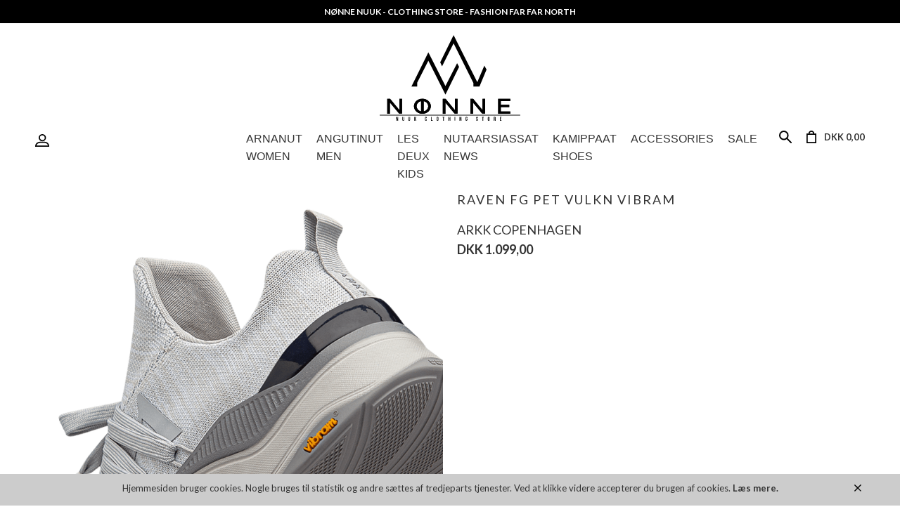

--- FILE ---
content_type: text/html; charset=UTF-8
request_url: https://www.noenne.net/vare/3035-arkk-copenhagen-raven-fg-pet-vulkn-vibram
body_size: 7329
content:
<!DOCTYPE html>
<html lang="da-DK">
<head>
	<title>Nønne Nuuk Greenland - Sneakers - ARKK Copenhagen - RAVEN FG PET VULKN VIBRAM</title>
	<meta charset="UTF-8" />
	<meta name="viewport" content="width=1220" />
	<meta property="og:title" content="RAVEN FG PET VULKN VIBRAM" />
	<meta property="og:type" content="product" />
	<meta property="og:url" content="https://www.noenne.net/vare/3035-arkk-copenhagen-raven-fg-pet-vulkn-vibram" />
	<meta property="og:image" content="https://www.noenne.net/shared/9/818/arkk-copenhagen-raven-fg-pet-vulkn-vibram_580x773c.png" />
	<meta property="og:site_name" content="Nønne Nuuk Greenland" />
	<meta property="fb:admins" content="1165511385189792" />
	<meta property="og:description" content="" />
	<meta name="generator" content="Sumoshop" />
	<link rel="stylesheet" href="https://www.noenne.net/res/style/basic.css" />
	<link rel="stylesheet" href="https://www.noenne.net/res/style/common.css" />
	<link rel="icon" href="https://www.noenne.net/res/graphics/logoicon.svg" sizes="any" type="image/svg+xml" />
	<link rel="icon" href="https://www.noenne.net/res/graphics/logoicon.png" sizes="800x800" type="image/png" />
	<link rel="mask-icon" href="https://www.noenne.net/res/graphics/logoicon.svg" color="#000000" type="image/svg+xml" />
	<script src="//ajax.googleapis.com/ajax/libs/jquery/2.1.4/jquery.min.js"></script>
	<script src="https://www.noenne.net/res/script/custom.js"></script>
</head>
<body>
	<div id="body-2" class="body">
		<section id="window-blocks" class="common-blocks container">
			<div id="blockcontainer-48" class="overlaycontainer position-bottomcenter">
				<section id="block-48" class="block-group block-container block-auto count-1 overlay has-close group-subcontainer repeat-semiannually">
					<div id="blockclose-48" class="overlayclose"><a href="" onclick="$(this).parent().parent().hide(200); return false;">X</a></div>
					<div id="block-49" class="block-content block-container block-1_1 blockgroup-48">
					 	<div class="block-inner">
							<div class="block-content-inner">
								<em></em>Hjemmesiden bruger cookies. Nogle bruges til 
							statistik og andre sættes af tredjeparts tjenester. Ved at klikke videre
							 accepterer du brugen af cookies.<em> 
							<strong></strong></em><a href="/cookie-privatlivspolitik"><strong>Læs mere.</strong></a>
							</div>
						</div>
					</div>
				</section>
			</div>
		</section>
		<header>
			<section id="header-2" class="header-content">
				<section id="header-content-blocks" class="common-blocks container">
					<div id="blockcontainer-14" class="blockcontainer-oversize groupcontainer-subcontainer hidden-mobile fixed-height" style="height: 30px;">
						<div id="blocksubcontainer-14" class="block-oversize groupsubcontainer-subcontainer hidden-mobile">
							<section id="block-14" class="block-group block-container block-1_1 count-3 group-subcontainer hidden-mobile fixed-height" style="height: 30px;">
								<div id="block-15" class="block-content block-container block-1_1 blockgroup-14 invert">
								 	<div class="block-inner">
										<div class="block-content-inner">
											<strong>Nønne Nuuk - Clothing Store - Fashion Far Far North 
										</div>
									</div>
								</div>
							</section>
						</div>
					</div>
					<section id="block-16" class="block-group block-container block-1_1 count-1 fixed-height" style="height: 135px;">
						<div id="block-18" class="block-images block-container block-list block-1_3 count-1 blockgroup-16 center">
							<ul id="block-18-list" class="list list-image block-images-list">
								<li id="block-18-image-17" class="block-images-image block-images-emptytext">
									<a href="https://www.noenne.net/" class="block-outer">
										<img src="https://www.noenne.net/shared/0/17/image.svg" alt="" title="" />
									</a>
								</li>
							</ul>
						</div>
					</section>
					<div id="block-22" class="block-template block-container block-1_4 blockgroup-20 hidden-mobile">
						<div id="block-22-account" class="common-account">
							<ul class="common-menu">
								<li id="block-22-account-login" class="common-account-login">
									<a href="https://www.noenne.net/login" title="Login">Login</a>
								</li>
							</ul>
						</div>
					</div>
					<div id="block-24" class="block-menu block-container block-1_2 blockgroup-20 block-static">
						<nav id="menu-main" class="common-menu-hover-container menu-justify menu-toggle-auto menu-subcontainer">
							<a href="#" id="menu-main-toggle" class="common-menu-hover-toggle"></a>
							<ul class="common-menu-hover">
								<li id="menu-main-2" class="subs">
									<a href="https://www.noenne.net/#" onclick="return false;">Arnanut   Women</a>
									<div class="common-menu-hover-subcontainer">
									<ul class="common-menu-hover-sub">
										<li id="menu-main-44">
											<ul class="common-menu-hover-sub-inner">
												<li id="menu-main-44-0">
													<span>Mærker</span>
												</li>
												<li id="menu-main-44-209">
													<a href="https://www.noenne.net/maerke/scandinavian-edition">Scandinavian Edition</a>
												</li>
												<li id="menu-main-44-208">
													<a href="https://www.noenne.net/maerke/boss-womenswear">BOSS Womenswear</a>
												</li>
												<li id="menu-main-44-192">
													<a href="https://www.noenne.net/maerke/neo-noir">Neo Noir</a>
												</li>
												<li id="menu-main-44-220">
													<a href="https://www.noenne.net/maerke/hugo-women">HUGO Womenswear</a>
												</li>
												<li id="menu-main-44-229">
													<a href="https://www.noenne.net/maerke/calvin-klein-women">Calvin Klein Underwear</a>
												</li>
												<li id="menu-main-44-223">
													<a href="https://www.noenne.net/maerke/woodbird-women">Woodbird Women</a>
												</li>
												<li id="menu-main-44-170">
													<a href="https://www.noenne.net/maerke/dame/masai">MASAI</a>
												</li>
												<li id="menu-main-44-46">
													<a href="https://www.noenne.net/maerke/etage">Etage C:RO</a>
												</li>
												<li id="menu-main-44-184">
													<a href="https://www.noenne.net/maerke/wolford">Wolford</a>
												</li>
												<li id="menu-main-44-226">
													<a href="https://www.noenne.net/maerke/oval-square">OVAL Square</a>
												</li>
												<li id="menu-main-44-127">
													<a href="https://www.noenne.net/maerke/second-female">Second Female</a>
												</li>
												<li id="menu-main-44-204">
													<a href="https://www.noenne.net/maerke/moves">Moves</a>
												</li>
												<li id="menu-main-44-124">
													<a href="https://www.noenne.net/maerke/minimum">Minimum</a>
												</li>
												<li id="menu-main-44-219">
													<a href="https://www.noenne.net/maerke/tommy-womenswear">Tommy Hilfiger Womenswear</a>
												</li>
												<li id="menu-main-44-175">
													<a href="https://www.noenne.net/maerke/dame/n-n">N N</a>
												</li>
												<li id="menu-main-44-222">
													<a href="https://www.noenne.net/maerke/nava-copenhagen">NAVA Copenhagen</a>
												</li>
												<li id="menu-main-44-216">
													<a href="https://www.noenne.net/maerke/dropps-by-szhirley">DROPPS BY SZHIRLEY</a>
												</li>
												<li id="menu-main-44-214">
													<a href="https://www.noenne.net/maerke/ane-lagoni">ANE LAGONI SMYKKER</a>
												</li>
												<li id="menu-main-44-185">
													<a href="https://www.noenne.net/maerke/kivilai">kivilai Smykker</a>
												</li>
												<li id="menu-main-44-191">
													<a href="https://www.noenne.net/maerke/panik-panik">Panik Panik Smykker</a>
												</li>
											</ul>
										</li>
										<li id="menu-main-50">
											<ul class="common-menu-hover-sub-inner">
												<li id="menu-main-50-0">
													<span>Kategorier</span>
												</li>
												<li id="menu-main-50-134">
													<a href="https://www.noenne.net/kategori/dame/170-outerwear">Overtøj</a>
												</li>
												<li id="menu-main-50-109">
													<a href="https://www.noenne.net/kategori/dame/150-knitwear">Strik</a>
												</li>
												<li id="menu-main-50-61">
													<a href="https://www.noenne.net/kategori/dame/140-sweatshirt">Sweatshirt & Hættetrøjer</a>
												</li>
												<li id="menu-main-50-105">
													<a href="https://www.noenne.net/kategori/dame/blouse">Bluser</a>
												</li>
												<li id="menu-main-50-113">
													<a href="https://www.noenne.net/kategori/dame/133-top">Toppe</a>
												</li>
												<li id="menu-main-50-104">
													<a href="https://www.noenne.net/kategori/dame/110-blazer">Habit Jakker</a>
												</li>
												<li id="menu-main-50-130">
													<a href="https://www.noenne.net/kategori/dame/skjorter">Skjorter</a>
												</li>
												<li id="menu-main-50-125">
													<a href="https://www.noenne.net/kategori/dame/130-t-shirt-s-s">T-Shirt S/S</a>
												</li>
												<li id="menu-main-50-122">
													<a href="https://www.noenne.net/kategori/dame/131-t-shirt-l-s">T-Shirt L/S</a>
												</li>
												<li id="menu-main-50-139">
													<a href="https://www.noenne.net/kategori/dame/121-jeans">Jeans</a>
												</li>
												<li id="menu-main-50-126">
													<a href="https://www.noenne.net/kategori/dame/120-pants">Bukser</a>
												</li>
												<li id="menu-main-50-112">
													<a href="https://www.noenne.net/kategori/dame/126-leggings">Leggings</a>
												</li>
												<li id="menu-main-50-137">
													<a href="https://www.noenne.net/kategori/dame/113-dress">Kjoler</a>
												</li>
												<li id="menu-main-50-98">
													<a href="https://www.noenne.net/kategori/dame/125-skirt">Nederdele</a>
												</li>
												<li id="menu-main-50-120">
													<a href="https://www.noenne.net/kategori/dame/192-underwear">Undertøj</a>
												</li>
												<li id="menu-main-50-123">
													<a href="https://www.noenne.net/kategori/dame/180-leather-shoes">Sko & Støvler</a>
												</li>
											</ul>
										</li>
									</ul>
									</div>
								</li>
								<li id="menu-main-3" class="subs">
									<a href="https://www.noenne.net/#" onclick="return false;">Angutinut   Men</a>
									<div class="common-menu-hover-subcontainer">
									<ul class="common-menu-hover-sub">
										<li id="menu-main-66">
											<ul class="common-menu-hover-sub-inner">
												<li id="menu-main-66-0">
													<span>Mærker</span>
												</li>
												<li id="menu-main-66-206">
													<a href="https://www.noenne.net/maerke/hugo">HUGO</a>
												</li>
												<li id="menu-main-66-188">
													<a href="https://www.noenne.net/maerke/calvin-klein-sport">Calvin Klein</a>
												</li>
												<li id="menu-main-66-156">
													<a href="https://www.noenne.net/maerke/herre/les--deux">Les Deux Copenhagen</a>
												</li>
												<li id="menu-main-66-217">
													<a href="https://www.noenne.net/maerke/mos-mosh-gallery">MosMosh Gallery</a>
												</li>
												<li id="menu-main-66-210">
													<a href="https://www.noenne.net/maerke/scandinavian-edition">Scandinavian Edition</a>
												</li>
												<li id="menu-main-66-71">
													<a href="https://www.noenne.net/maerke/herre/woodbird">Woodbird</a>
												</li>
												<li id="menu-main-66-157">
													<a href="https://www.noenne.net/maerke/herre/gabba">Gabba</a>
												</li>
												<li id="menu-main-66-72">
													<a href="https://www.noenne.net/maerke/herre/fat-moose">Fat Moose</a>
												</li>
												<li id="menu-main-66-74">
													<a href="https://www.noenne.net/maerke/herre/clean-cut-copenhagen">Clean Cut Copenhagen</a>
												</li>
												<li id="menu-main-66-176">
													<a href="https://www.noenne.net/maerke/herre/n-n">N N</a>
												</li>
												<li id="menu-main-66-132">
													<a href="https://www.noenne.net/maerke/herre/seven-seas">Seven Seas</a>
												</li>
												<li id="menu-main-66-158">
													<a href="https://www.noenne.net/maerke/herre/lee">LEE Jeans</a>
												</li>
												<li id="menu-main-66-215">
													<a href="https://www.noenne.net/maerke/goorin-bros">GOORIN BROS</a>
												</li>
												<li id="menu-main-66-135">
													<a href="https://www.noenne.net/maerke/herre/tommy">Tommy Hilfiger Menswear</a>
												</li>
												<li id="menu-main-66-131">
													<a href="https://www.noenne.net/maerke/herre/bertoni">Bertoni of Denmark</a>
												</li>
											</ul>
										</li>
										<li id="menu-main-73">
											<ul class="common-menu-hover-sub-inner">
												<li id="menu-main-73-0">
													<span>Kategorier</span>
												</li>
												<li id="menu-main-73-80">
													<span>Habit </span>
												</li>
												<li id="menu-main-73-88">
													<a href="https://www.noenne.net/kategori/herre/170-outerwear">Overtøj</a>
												</li>
												<li id="menu-main-73-90">
													<a href="https://www.noenne.net/kategori/herre/150-knitwear">Strik Trøjer</a>
												</li>
												<li id="menu-main-73-86">
													<a href="https://www.noenne.net/kategori/herre/140-sweatshirt">Sweatshirt & Hættetrøjer</a>
												</li>
												<li id="menu-main-73-76">
													<a href="https://www.noenne.net/kategori/herre/130-t-shirt-s-s">T-Shirt S/S</a>
												</li>
												<li id="menu-main-73-77">
													<a href="https://www.noenne.net/kategori/herre/131-t-shirt-l-s">T-Shirt L/S</a>
												</li>
												<li id="menu-main-73-103">
													<a href="https://www.noenne.net/kategori/herre/skjorter">Skjorter</a>
												</li>
												<li id="menu-main-73-91">
													<a href="https://www.noenne.net/kategori/herre/122-casual-pants">Hverdags Bukser</a>
												</li>
												<li id="menu-main-73-102">
													<a href="https://www.noenne.net/kategori/herre/121-jeans">Jeans</a>
												</li>
												<li id="menu-main-73-81">
													<a href="https://www.noenne.net/kategori/herre/192-underwear">Undertøj</a>
												</li>
											</ul>
										</li>
									</ul>
									</div>
								</li>
								<li id="menu-main-234">
									<a href="https://www.noenne.net/maerke/les-deux-kids">LES DEUX KIDS</a>
								</li>
								<li id="menu-main-181" class="subs">
									<a href="https://www.noenne.net/varekatalog?new=1">Nutaarsiassat   News</a>
									<div class="common-menu-hover-subcontainer">
									<ul class="common-menu-hover-sub">
										<li id="menu-main-202">
											<a href="https://www.noenne.net/varekatalog?section=dame&amp;new=1">NUTAARSIASSAT ARNANUT    Women</a>
										</li>
										<li id="menu-main-203">
											<a href="https://www.noenne.net/varekatalog?section=herre&amp;new=1">NUTAARSIASSAT ANGUTINUT   Men</a>
										</li>
									</ul>
									</div>
								</li>
								<li id="menu-main-142" class="subs">
									<a href="https://www.noenne.net/#" onclick="return false;">Kamippaat   Shoes</a>
									<div class="common-menu-hover-subcontainer">
									<ul class="common-menu-hover-sub">
										<li id="menu-main-146">
											<a href="https://www.noenne.net/maerke/arkk">ARKK Copenhagen</a>
										</li>
										<li id="menu-main-230">
											<a href="https://www.noenne.net/maerke/tga-by-ahler">TGA BY AHLER SHOES</a>
										</li>
										<li id="menu-main-147">
											<a href="https://www.noenne.net/maerke/marco-tozzi">Marco Tozzi</a>
										</li>
										<li id="menu-main-232">
											<a href="https://www.noenne.net/maerke/gant">GANT FOOTWEAR</a>
										</li>
										<li id="menu-main-149">
											<a href="https://www.noenne.net/maerke/playboy-shoes">Playboy Shoes</a>
										</li>
										<li id="menu-main-177">
											<a href="https://www.noenne.net/fokusgruppe/tommy-sko">Tommy Hilfiger Shoes</a>
										</li>
										<li id="menu-main-159">
											<a href="https://www.noenne.net/kategori/sko">Alle Sko</a>
										</li>
									</ul>
									</div>
								</li>
								<li id="menu-main-143" class="subs">
									<a href="https://www.noenne.net/#" onclick="return false;">Accessories</a>
									<div class="common-menu-hover-subcontainer">
									<ul class="common-menu-hover-sub">
										<li id="menu-main-194">
											<a href="https://www.noenne.net/maerke/rossignol">Rossignol</a>
										</li>
										<li id="menu-main-228">
											<a href="https://www.noenne.net/maerke/messy-weekend">MESSY WEEKEND</a>
										</li>
										<li id="menu-main-231">
											<a href="https://www.noenne.net/maerke/bisou">BISOU READING GLASSES</a>
										</li>
										<li id="menu-main-224">
											<a href="https://www.noenne.net/maerke/corlin-eyewear">Corlin Eyewear</a>
										</li>
										<li id="menu-main-163">
											<a href="https://www.noenne.net/maerke/secrid">Secrid </a>
										</li>
										<li id="menu-main-152">
											<a href="https://www.noenne.net/kategori/203-wallet">Punge, Kortholdere  & Nøgleringe</a>
										</li>
										<li id="menu-main-233">
											<a href="https://www.noenne.net/maerke/orbitkey">ORBITKEY</a>
										</li>
										<li id="menu-main-225">
											<a href="https://www.noenne.net/maerke/steel---barnett">Steel & Barnett</a>
										</li>
										<li id="menu-main-166">
											<a href="https://www.noenne.net/kategori/tilbeh">Crep Protect</a>
										</li>
										<li id="menu-main-218">
											<a href="https://www.noenne.net/maerke/happy-socks">Happy Socks</a>
										</li>
										<li id="menu-main-213">
											<a href="https://www.noenne.net/maerke/hestra">HESTRA</a>
										</li>
										<li id="menu-main-193">
											<a href="https://www.noenne.net/maerke/dropps-by-szhirley">Dropps By Szhirley</a>
										</li>
										<li id="menu-main-212">
											<a href="https://www.noenne.net/maerke/beck-soendergaard">Beck Söndergaard</a>
										</li>
										<li id="menu-main-160">
											<a href="https://www.noenne.net/kategori/snapback">Kasketter, Huer & Hatte</a>
										</li>
										<li id="menu-main-144">
											<a href="https://www.noenne.net/kategori/191-belt">Bælter</a>
										</li>
										<li id="menu-main-145">
											<a href="https://www.noenne.net/kategori/198-bag">Tasker & Rygsække</a>
										</li>
										<li id="menu-main-161">
											<a href="https://www.noenne.net/kategori/194-socks">Strømper</a>
										</li>
										<li id="menu-main-178">
											<a href="https://www.noenne.net/kategori/196-scarf">Tørklæder</a>
										</li>
									</ul>
									</div>
								</li>
								<li id="menu-main-227">
									<a href="https://www.noenne.net/sektion/sale">Sale</a>
								</li>
							</ul>
						</nav>
					</div>
					<div id="block-25" class="block-template block-container block-auto blockgroup-20 right">
						<div id="block-25-cart" class="common-cart">
							<ul id="block-25-cart-info" class="common-cart-info common-menu-hover">
								<li>
									<a href="https://www.noenne.net/kurv" class="common-cart-link container disabled" onclick="return false;">
										<span class="common-cart-quantity">0</span>
										<span class="common-cart-total">DKK 0,00</span>
									</a>
								</li>
							</ul>
						</div>
					</div>
					<div id="block-26" class="block-template block-container block-auto blockgroup-20 right hidden-mobile">
						<div id="block-26-search" class="common-search">
							<form action="https://www.noenne.net/varekatalog" method="get" id="block-26-search-form" class="common-search-form">
								<input type="search" name="search" placeholder="Søg i shoppen" autocapitalize="none" id="block-26-search-form-search" class="common-search-form-search" />
								<input type="submit" value="Søg" id="block-26-search-form-submit" class="common-search-form-submit button" />
							</form>
						</div>
					</div>
				</section>
			</section>
		</header>
		<main tabindex="-1">
			<div id="commodity-show" class="content" data-contentid="commodity-3035">
				<div id="commodity-show-left" class="commodity-show-images container">
					<div id="commodity-show-image" class="image">
						<span id="commodity-show-image-overlay">
						</span>
						<a href="https://www.noenne.net/shared/9/818/arkk-copenhagen-raven-fg-pet-vulkn-vibram_1180x1573c.png" class="imagezoom"><img src="https://www.noenne.net/shared/9/818/arkk-copenhagen-raven-fg-pet-vulkn-vibram_580x773c.png" alt="ARKK Copenhagen - RAVEN FG PET VULKN VIBRAM" title="ARKK Copenhagen - RAVEN FG PET VULKN VIBRAM" srcset="https://www.noenne.net/shared/9/818/arkk-copenhagen-raven-fg-pet-vulkn-vibram_580x773c.png 580w, https://www.noenne.net/shared/9/818/arkk-copenhagen-raven-fg-pet-vulkn-vibram_1160x1546c.png 1160w" sizes="580px" /></a>		</div>
					<ul id="commodity-show-thumbnails" class="list list-imagezoom list-count-8">
						<li id="commodity-show-thumbnails-9818"><a href="https://www.noenne.net/shared/9/818/arkk-copenhagen-raven-fg-pet-vulkn-vibram_1180x1573c.png" onclick="var a=$(this).closest('.content').find('#commodity-show-image .imagezoom'); a.trigger('sumoZoom.destroy'); var i=a.find('img'); i.attr('src', 'https://www.noenne.net/shared/9/818/arkk-copenhagen-raven-fg-pet-vulkn-vibram_580x773c.png').attr('srcset', ''); a.attr('href', 'https://www.noenne.net/shared/9/818/arkk-copenhagen-raven-fg-pet-vulkn-vibram_1180x1573c.png').sumoZoom(); return false;"><img src="https://www.noenne.net/shared/9/818/arkk-copenhagen-raven-fg-pet-vulkn-vibram_130x173c.png" alt="ARKK Copenhagen - RAVEN FG PET VULKN VIBRAM" title="ARKK Copenhagen - RAVEN FG PET VULKN VIBRAM" srcset="https://www.noenne.net/shared/9/818/arkk-copenhagen-raven-fg-pet-vulkn-vibram_130x173c.png 130w, https://www.noenne.net/shared/9/818/arkk-copenhagen-raven-fg-pet-vulkn-vibram_260x346c.png 260w" sizes="130px" /></a></li>
						<li id="commodity-show-thumbnails-9817"><a href="https://www.noenne.net/shared/9/817/arkk-copenhagen-raven-fg-pet-vulkn-vibram_1180x1573c.png" onclick="var a=$(this).closest('.content').find('#commodity-show-image .imagezoom'); a.trigger('sumoZoom.destroy'); var i=a.find('img'); i.attr('src', 'https://www.noenne.net/shared/9/817/arkk-copenhagen-raven-fg-pet-vulkn-vibram_580x773c.png').attr('srcset', ''); a.attr('href', 'https://www.noenne.net/shared/9/817/arkk-copenhagen-raven-fg-pet-vulkn-vibram_1180x1573c.png').sumoZoom(); return false;"><img src="https://www.noenne.net/shared/9/817/arkk-copenhagen-raven-fg-pet-vulkn-vibram_130x173c.png" alt="ARKK Copenhagen - RAVEN FG PET VULKN VIBRAM" title="ARKK Copenhagen - RAVEN FG PET VULKN VIBRAM" srcset="https://www.noenne.net/shared/9/817/arkk-copenhagen-raven-fg-pet-vulkn-vibram_130x173c.png 130w, https://www.noenne.net/shared/9/817/arkk-copenhagen-raven-fg-pet-vulkn-vibram_260x346c.png 260w" sizes="130px" /></a></li>
						<li id="commodity-show-thumbnails-9813"><a href="https://www.noenne.net/shared/9/813/arkk-copenhagen-raven-fg-pet-vulkn-vibram_1180x1573c.png" onclick="var a=$(this).closest('.content').find('#commodity-show-image .imagezoom'); a.trigger('sumoZoom.destroy'); var i=a.find('img'); i.attr('src', 'https://www.noenne.net/shared/9/813/arkk-copenhagen-raven-fg-pet-vulkn-vibram_580x773c.png').attr('srcset', ''); a.attr('href', 'https://www.noenne.net/shared/9/813/arkk-copenhagen-raven-fg-pet-vulkn-vibram_1180x1573c.png').sumoZoom(); return false;"><img src="https://www.noenne.net/shared/9/813/arkk-copenhagen-raven-fg-pet-vulkn-vibram_130x173c.png" alt="ARKK Copenhagen - RAVEN FG PET VULKN VIBRAM" title="ARKK Copenhagen - RAVEN FG PET VULKN VIBRAM" srcset="https://www.noenne.net/shared/9/813/arkk-copenhagen-raven-fg-pet-vulkn-vibram_130x173c.png 130w, https://www.noenne.net/shared/9/813/arkk-copenhagen-raven-fg-pet-vulkn-vibram_260x346c.png 260w" sizes="130px" /></a></li>
						<li id="commodity-show-thumbnails-9814"><a href="https://www.noenne.net/shared/9/814/arkk-copenhagen-raven-fg-pet-vulkn-vibram_1180x1573c.png" onclick="var a=$(this).closest('.content').find('#commodity-show-image .imagezoom'); a.trigger('sumoZoom.destroy'); var i=a.find('img'); i.attr('src', 'https://www.noenne.net/shared/9/814/arkk-copenhagen-raven-fg-pet-vulkn-vibram_580x773c.png').attr('srcset', ''); a.attr('href', 'https://www.noenne.net/shared/9/814/arkk-copenhagen-raven-fg-pet-vulkn-vibram_1180x1573c.png').sumoZoom(); return false;"><img src="https://www.noenne.net/shared/9/814/arkk-copenhagen-raven-fg-pet-vulkn-vibram_130x173c.png" alt="ARKK Copenhagen - RAVEN FG PET VULKN VIBRAM" title="ARKK Copenhagen - RAVEN FG PET VULKN VIBRAM" srcset="https://www.noenne.net/shared/9/814/arkk-copenhagen-raven-fg-pet-vulkn-vibram_130x173c.png 130w, https://www.noenne.net/shared/9/814/arkk-copenhagen-raven-fg-pet-vulkn-vibram_260x346c.png 260w" sizes="130px" /></a></li>
						<li id="commodity-show-thumbnails-9815"><a href="https://www.noenne.net/shared/9/815/arkk-copenhagen-raven-fg-pet-vulkn-vibram_1180x1573c.png" onclick="var a=$(this).closest('.content').find('#commodity-show-image .imagezoom'); a.trigger('sumoZoom.destroy'); var i=a.find('img'); i.attr('src', 'https://www.noenne.net/shared/9/815/arkk-copenhagen-raven-fg-pet-vulkn-vibram_580x773c.png').attr('srcset', ''); a.attr('href', 'https://www.noenne.net/shared/9/815/arkk-copenhagen-raven-fg-pet-vulkn-vibram_1180x1573c.png').sumoZoom(); return false;"><img src="https://www.noenne.net/shared/9/815/arkk-copenhagen-raven-fg-pet-vulkn-vibram_130x173c.png" alt="ARKK Copenhagen - RAVEN FG PET VULKN VIBRAM" title="ARKK Copenhagen - RAVEN FG PET VULKN VIBRAM" srcset="https://www.noenne.net/shared/9/815/arkk-copenhagen-raven-fg-pet-vulkn-vibram_130x173c.png 130w, https://www.noenne.net/shared/9/815/arkk-copenhagen-raven-fg-pet-vulkn-vibram_260x346c.png 260w" sizes="130px" /></a></li>
						<li id="commodity-show-thumbnails-9816"><a href="https://www.noenne.net/shared/9/816/arkk-copenhagen-raven-fg-pet-vulkn-vibram_1180x1573c.png" onclick="var a=$(this).closest('.content').find('#commodity-show-image .imagezoom'); a.trigger('sumoZoom.destroy'); var i=a.find('img'); i.attr('src', 'https://www.noenne.net/shared/9/816/arkk-copenhagen-raven-fg-pet-vulkn-vibram_580x773c.png').attr('srcset', ''); a.attr('href', 'https://www.noenne.net/shared/9/816/arkk-copenhagen-raven-fg-pet-vulkn-vibram_1180x1573c.png').sumoZoom(); return false;"><img src="https://www.noenne.net/shared/9/816/arkk-copenhagen-raven-fg-pet-vulkn-vibram_130x173c.png" alt="ARKK Copenhagen - RAVEN FG PET VULKN VIBRAM" title="ARKK Copenhagen - RAVEN FG PET VULKN VIBRAM" srcset="https://www.noenne.net/shared/9/816/arkk-copenhagen-raven-fg-pet-vulkn-vibram_130x173c.png 130w, https://www.noenne.net/shared/9/816/arkk-copenhagen-raven-fg-pet-vulkn-vibram_260x346c.png 260w" sizes="130px" /></a></li>
						<li id="commodity-show-thumbnails-9819"><a href="https://www.noenne.net/shared/9/819/arkk-copenhagen-raven-fg-pet-vulkn-vibram_1180x1573c.png" onclick="var a=$(this).closest('.content').find('#commodity-show-image .imagezoom'); a.trigger('sumoZoom.destroy'); var i=a.find('img'); i.attr('src', 'https://www.noenne.net/shared/9/819/arkk-copenhagen-raven-fg-pet-vulkn-vibram_580x773c.png').attr('srcset', ''); a.attr('href', 'https://www.noenne.net/shared/9/819/arkk-copenhagen-raven-fg-pet-vulkn-vibram_1180x1573c.png').sumoZoom(); return false;"><img src="https://www.noenne.net/shared/9/819/arkk-copenhagen-raven-fg-pet-vulkn-vibram_130x173c.png" alt="ARKK Copenhagen - RAVEN FG PET VULKN VIBRAM" title="ARKK Copenhagen - RAVEN FG PET VULKN VIBRAM" srcset="https://www.noenne.net/shared/9/819/arkk-copenhagen-raven-fg-pet-vulkn-vibram_130x173c.png 130w, https://www.noenne.net/shared/9/819/arkk-copenhagen-raven-fg-pet-vulkn-vibram_260x346c.png 260w" sizes="130px" /></a></li>
						<li id="commodity-show-thumbnails-9820"><a href="https://www.noenne.net/shared/9/820/arkk-copenhagen-raven-fg-pet-vulkn-vibram_1180x1573c.png" onclick="var a=$(this).closest('.content').find('#commodity-show-image .imagezoom'); a.trigger('sumoZoom.destroy'); var i=a.find('img'); i.attr('src', 'https://www.noenne.net/shared/9/820/arkk-copenhagen-raven-fg-pet-vulkn-vibram_580x773c.png').attr('srcset', ''); a.attr('href', 'https://www.noenne.net/shared/9/820/arkk-copenhagen-raven-fg-pet-vulkn-vibram_1180x1573c.png').sumoZoom(); return false;"><img src="https://www.noenne.net/shared/9/820/arkk-copenhagen-raven-fg-pet-vulkn-vibram_130x173c.png" alt="ARKK Copenhagen - RAVEN FG PET VULKN VIBRAM" title="ARKK Copenhagen - RAVEN FG PET VULKN VIBRAM" srcset="https://www.noenne.net/shared/9/820/arkk-copenhagen-raven-fg-pet-vulkn-vibram_130x173c.png 130w, https://www.noenne.net/shared/9/820/arkk-copenhagen-raven-fg-pet-vulkn-vibram_260x346c.png 260w" sizes="130px" /></a></li>
					</ul>
				</div>
				<div id="commodity-show-right" class="commodity-show-details container">
					<h1 id="commodity-show-title" class="headline">RAVEN FG PET VULKN VIBRAM</h1>
					<h2 id="commodity-show-brand" class="headline">ARKK Copenhagen</h2>
					<div id="commodity-show-prices" class="innerblock">
						<span id="commodity-show-price" class="price">DKK 1.099,00</span>
					</div>
					<div id="commodity-show-availability" class="innerblock availability-outofstock">
						Denne vare er udsolgt
					</div>
					<div id="commodity-show-selector" class="container">
					</div>
					<div id="commodity-show-description" class="description">
								</div>
					<div id="commodity-show-actions" class="container">
					</div>
					<div id="commodity-show-share" class="share container">
						<h4 class="subheadline">Del</h4>
						<a href="https://www.noenne.net/share/3035?share=facebook" target="_blank" id="commodity-show-share-facebook" class="icon icon-facebook share-facebook">Facebook</a>
						<a href="https://www.noenne.net/share/3035?share=twitter" target="_blank" id="commodity-show-share-twitter" class="icon icon-twitter share-twitter">Twitter</a>
						<a href="https://www.noenne.net/share/3035?share=pinterest" target="_blank" id="commodity-show-share-pinterest" class="icon icon-pinterest share-pinterest">Pinterest</a>
					</div>
				</div>
				<br />
				<h3 id="commodity-show-commodities-headline" class="subheadline">Andre købte også</h3>
				<ul id="commodity-show-commodities" class="list list-commodity list-commodity-grid">
					<li id="list-commodity-7437" class="list-commodity-line">
						<a href="https://www.noenne.net/vare/7437-arkk-copenhagen-arkk-tech-socks-3-p">
							<span class="list-commodity-image">
								<span><img src="https://www.noenne.net/shared/21/358/arkk-tech-socks-3-p_280x373c.png" alt="ARKK TECH SOCKS 3-P" title="ARKK TECH SOCKS 3-P" srcset="https://www.noenne.net/shared/21/358/arkk-tech-socks-3-p_280x373c.png 280w, https://www.noenne.net/shared/21/358/arkk-tech-socks-3-p_560x746c.png 560w" sizes="280px" /></span>
							</span>
							<span class="list-commodity-container">
								<span class="list-commodity-brand"></span>
								<span class="list-commodity-title">ARKK TECH SOCKS 3-P</span>
								<span class="list-commodity-price">DKK 199,00</span>
							</span>
						</a>
					</li>
					<li id="list-commodity-7335" class="list-commodity-line">
						<a href="https://www.noenne.net/vare/7335-arkk-copenhagen-arkk-trkfusion-wr">
							<span class="list-commodity-image">
								<span><img src="https://www.noenne.net/shared/20/860/arkk-trkfusion-wr_280x373c.jpg" alt="ARKK TRKFUSION WR" title="ARKK TRKFUSION WR" srcset="https://www.noenne.net/shared/20/860/arkk-trkfusion-wr_280x373c.jpg 280w, https://www.noenne.net/shared/20/860/arkk-trkfusion-wr_560x746c.jpg 560w" sizes="280px" /></span>
							</span>
							<span class="list-commodity-container">
								<span class="list-commodity-brand"></span>
								<span class="list-commodity-title">ARKK TRKFUSION WR</span>
								<span class="list-commodity-price">DKK 1.499,00</span>
							</span>
						</a>
					</li>
					<li id="list-commodity-7267" class="list-commodity-line">
						<a href="https://www.noenne.net/vare/7267-arkk-copenhagen-arkk-essence-black">
							<span class="list-commodity-image">
								<span><img src="https://www.noenne.net/shared/20/653/arkk-essence-black_280x373c.jpg" alt="ARKK ESSENCE BLACK" title="ARKK ESSENCE BLACK" srcset="https://www.noenne.net/shared/20/653/arkk-essence-black_280x373c.jpg 280w, https://www.noenne.net/shared/20/653/arkk-essence-black_560x746c.jpg 560w" sizes="280px" /></span>
							</span>
							<span class="list-commodity-container">
								<span class="list-commodity-brand"></span>
								<span class="list-commodity-title">ARKK ESSENCE BLACK</span>
								<span class="list-commodity-price">DKK 799,00</span>
							</span>
						</a>
					</li>
					<li id="list-commodity-7266" class="list-commodity-line">
						<a href="https://www.noenne.net/vare/7266-arkk-copenhagen-arkk-essence-gum">
							<span class="list-commodity-overlay-colors">Flere farver</span>
							<span class="list-commodity-image">
								<span><img src="https://www.noenne.net/shared/20/647/arkk-essence-gum_280x373c.jpg" alt="ARKK ESSENCE GUM" title="ARKK ESSENCE GUM" srcset="https://www.noenne.net/shared/20/647/arkk-essence-gum_280x373c.jpg 280w, https://www.noenne.net/shared/20/647/arkk-essence-gum_560x746c.jpg 560w" sizes="280px" /></span>
							</span>
							<span class="list-commodity-container">
								<span class="list-commodity-brand"></span>
								<span class="list-commodity-title">ARKK ESSENCE GUM</span>
								<span class="list-commodity-price">DKK 799,00</span>
							</span>
						</a>
					</li>
				</ul>
			</div>
		</main>
		<footer>
			<section id="footer-2" class="footer-content">
				<section id="footer-content-blocks" class="common-blocks container">
					<div id="block-27" class="block-content block-container block-1_3">
					 	<div class="block-inner">
							<h3 class="subheadline">Information</h3>
							<div class="block-content-inner">
								<a href="/om">Om os</a><br>
							<a href="/handelsbetingelser">Handelsbetingelser</a><br>
							<a href="/cookie-privatlivspolitik">Cookie- og privatlivspolitik</a><br>
							<a href="/3d-secure-hjaelp">3D-secure hjælp</a><br>
							<br>
							<a href="/om"></a> <a href="https://www.facebook.com/Noennenuuk/" target="_blank" class="icon icon-facebook">Facebook</a>
							<a href="https://www.instagram.com/noennenuuk/" target="_blank" class="icon icon-instagram">Instagram</a>
							<a href="https://www.snapchat.com/add/noenne.net/" target="_blank" class="icon icon-snapchat">Snapchat</a>
							</div>
						</div>
					</div>
					<div id="block-28" class="block-content block-container block-1_3">
					 	<div class="block-inner">
							<h3 class="subheadline">Kontakt</h3>
							<div class="block-content-inner">
								Nønne Nuuk<br>Nuuk Center<br>Imaneq 1, Postboks 4100<br>3900 Nuuk Greenland<br><a href=" https://wego.here.com/gr%C3%B8nland/nuuk-godthab/street-square/n%C3%[base64]?map=64.17829,-51.73886,15,normal&amp;fb_locale=da_DK" target="_blank">Find os</a><br>Tlf +299 291030<br>info@noenne.net<br>
							</div>
						</div>
					</div>
					<section id="block-29" class="block-group block-container block-1_3 count-3">
						<div id="block-30" class="block-content block-container block-1_3 blockgroup-29">
						 	<div class="block-inner">
								<h3 class="subheadline">Nyhedsbrev</h3>
								<div class="block-content-inner">
									Tilmeld dig vores nyhedsbrev
								</div>
							</div>
						</div>
						<div id="block-31" class="block-template block-container block-1_3 blockgroup-29">
							<div id="block-31-newsletter" class="common-newsletter">
								<form action="https://www.noenne.net/nyhedsbrev" method="post" id="block-31-newsletter-form">
									<input type="hidden" name="action" value="subscribe" />
									<input type="email" name="email" placeholder="E-mail" required="required" id="block-31-newsletter-form-email" />
									<input type="hidden" name="topics" value="auto" />
									<input type="submit" value="Tilmeld" id="block-31-newsletter-form-submit" class="button" />
								</form>
							</div>
						</div>
						<div id="block-52" class="block-content block-container block-1_3 blockgroup-29">
						 	<div class="block-inner">
								<div class="block-content-inner">
									<span class="icon icon-dankort">Dankort</span>
								<span class="icon icon-visa">VISA</span>
								<span class="icon icon-mastercard">MasterCard</span>
								</div>
							</div>
						</div>
					</section>
				</section>
			</section>
		</footer>
	</div>
	<noscript><iframe src="https://www.googletagmanager.com/ns.html?id=GTM-KJMHDK9Z" height="0" width="0" style="display:none;visibility:hidden"></iframe></noscript>
	<link rel="stylesheet" href="https://www.noenne.net/res/style/main.css" property="stylesheet" />
	<link rel="stylesheet" href="https://www.noenne.net/res/style/effect.css" property="stylesheet" />
	<link rel="stylesheet" href="https://fonts.googleapis.com/css?family=Lato:400,700&display=swap" property="stylesheet" />
	<link rel="stylesheet" href="https://www.noenne.net/res/style/commodity-show.css" property="stylesheet" />
	<link rel="stylesheet" href="https://www.noenne.net/res/style/list/imagezoom.css" property="stylesheet" />
	<link rel="stylesheet" href="https://www.noenne.net/res/style/list/commodity.css" property="stylesheet" />
	<link rel="stylesheet" href="https://www.noenne.net/res/style/landingpage/2.css" property="stylesheet" />
	<link rel="stylesheet" href="https://www.noenne.net/res/style/block/content.css" property="stylesheet" />
	<link rel="stylesheet" href="https://www.noenne.net/res/style/block/images.css" property="stylesheet" />
	<link rel="stylesheet" href="https://www.noenne.net/res/style/block/template.css" property="stylesheet" />
	<link rel="stylesheet" href="https://www.noenne.net/res/style/block/menu.css" property="stylesheet" />
	<link rel="stylesheet" href="https://www.noenne.net/res/style/controls.css" property="stylesheet" />
	<link rel="stylesheet" href="https://www.noenne.net/res/style/custom.css" property="stylesheet" />
	<script src="https://www.noenne.net/res/script/basic.js"></script>
	<script src="https://www.noenne.net/res/script/jquery.sumocheckout.min.js"></script>
	<script src="https://www.noenne.net/res/script/jquery.sumofixed.min.js"></script>
	<script src="https://www.noenne.net/res/script/jquery.sumomessage.min.js"></script>
	<script src="https://www.noenne.net/res/script/jquery.sumoselector.min.js"></script>
	<script src="https://www.noenne.net/res/script/jquery.sumoautocomplete.min.js"></script>
	<script src="https://www.noenne.net/res/script/jquery.sumopager.min.js"></script>
	<script src="https://www.noenne.net/res/script/jquery.sumozoom.min.js"></script>
	<script src="https://www.noenne.net/res/script/jquery.sumoslider.min.js"></script>
	<script src="https://www.noenne.net/res/script/jquery.sumopop.min.js"></script>
	<script>
	$(document).ready(function() {
		$("#commodity-show .imagezoom").sumoZoom();
		updateOversize(); $(window).resize(function() { updateOversize(); });
	});
	</script>
	<script>
	$(window).on("load", function() {
		updateOversize(); setTimeout(updateOversize, 200);
	});
	</script>
	<script>
	(function(w,d,s,l,i){w[l]=w[l]||[];w[l].push({'gtm.start':new Date().getTime(),event:'gtm.js'});var f=d.getElementsByTagName(s)[0],j=d.createElement(s),dl=l!='dataLayer'?'&l='+l:'';j.async=true;j.src='https://www.googletagmanager.com/gtm.js?id='+i+dl;f.parentNode.insertBefore(j,f);})(window,document,'script','dataLayer','GTM-KJMHDK9Z');
	</script>
	<script>
	!function(f,b,e,v,n,t,s){if(f.fbq)return;n=f.fbq=function(){n.callMethod?n.callMethod.apply(n,arguments):n.queue.push(arguments)};if(!f._fbq)f._fbq=n;n.push=n;n.loaded=!0;n.version='2.0';n.queue=[];t=b.createElement(e);t.async=!0;t.src=v;s=b.getElementsByTagName(e)[0];s.parentNode.insertBefore(t,s)}(window,document,'script','//connect.facebook.net/en_US/fbevents.js');
	fbq('init', '1128781329154311');
	fbq('track', 'PageView', {}, { eventID: 'ad5d2a15e25e3f26464a4e8b6927a1af' });
	</script>
	<noscript><img height="1" width="1" style="display:none" src="https://www.facebook.com/tr?id=1128781329154311&ev=PageView&noscript=1" /></noscript>
	<script>
	fbq('track', 'ViewContent', { content_ids: ['3035'], content_type: 'product_group', content_name: 'RAVEN FG PET VULKN VIBRAM', value: 1099, currency: 'DKK' }, { eventID: 'b119639add1bf43975d72d81dda138fe' });
		function updateOversize() { $('.blockcontainer-oversize').not('.fixed-height').each(function() { $(this).height($(this).find('.block-oversize').outerHeight())}); }
	</script>
	<script>$.ajax({ url: "https://www.noenne.net/websession?pid=d1k7obj63orp827m531sdmmr70" });</script>
	
</body>
</html>


--- FILE ---
content_type: text/css
request_url: https://www.noenne.net/res/style/custom.css
body_size: 2243
content:
#brands-headline {
	text-align: center;
}

#cart tbody {
	border-top: 10px;
	margin-top: var(--basic-margin);
}

#cart thead {
	display: none;
}

#cart-form-code-code {
	float: left;
	height: 39px;
}

#cart-form-code-submit {
	float: left;
	min-width: 140px;
}

#cartcomplete tbody {
	border-top: 10px;
	margin-top: var(--basic-margin);
}

#cartcomplete thead {
	display: none;
}

#commodity-lister .headline {
	width: calc(100% - 20px);
	max-width: 100%;
	text-align: center;
}

#commodity-lister-info {
	height: auto;
}

#commodity-lister-info-body {
	float: none;
	width: calc(80% - 20px);
	max-width: 100%;
	margin: auto;
	text-align: center;
	padding-bottom: 30px;
}

#commodity-lister-info-headline {
	width: calc(100% - 20px);
	max-width: 100%;
	text-align: center;
	padding-top: 20px;
}

#commodity-lister-left {
	width: 100%;
	max-width: 100%;
}

#commodity-lister-left .filterlinks>form>div {
	width: calc(1200px * 1/4);
}

#commodity-lister-right {
	width: 100%;
	max-width: 100%;
}

#commodity-lister-sort {
	width: 100%;
	max-width: 100%;
	text-align: center;
	text-transform: uppercase;
	letter-spacing: 1px;
}

#commodity-lister-sort .sortlinks-headline.subheadline {
	display: none;
	text-align: center;
}

#commodity-lister-sort li {
	margin-left: 7px;
	margin-right: 7px;
}

#commodity-lister-sort ul {
	border-bottom: 1px solid #cccccc;
	padding-bottom: 20px;
	padding-top: 10px;
}

#commodity-show-actions {
	display: none;
}

#commodity-show-addcart-submit {
	width: calc(50% - 20px);
	background-image: none;
	font-size: 14px;
}

#commodity-show-availability {
	display: none;
}

#commodity-show-brand {
	font-size: 18px;
	margin-top: 10px;
	margin-bottom: 0;
}

#commodity-show-commodities {
	max-width: 50%;
}

#commodity-show-commodities-headline {
	max-width: calc(50% - 20px);
	font-size: 18px;
	text-align: center;
}

#commodity-show-description {
	width: calc(100% - 20px);
	max-width: 100%;
}

#commodity-show-form label {
	display: none;
}

#commodity-show-form select {
	width: calc(50% - 20px);
	background-size: 12px 7px;
}

#commodity-show-price {
	font-size: 18px;
	font-weight: bold;
}

#commodity-show-prices {
	margin-top: 0;
	font-size: 18px;
}

#commodity-show-right {
	left: 50%;
	max-width: calc(1200px / 2 - 20px);
	padding-top: 10px;
}

#commodity-show-selector {
	width: 80%;
	max-width: 100%;
}

#commodity-show-share {
	display: none;
}

#commodity-show-title {
	font-size: 18px;
	font-weight: normal;
	letter-spacing: 2px;
	margin-top: 5px;
	margin-bottom: 5px;
}

#commodity-show-wishlist {
	display: none;
}

#confirm .item img {
	display: block;
}

#confirm tbody {
	border-top: 10px;
	margin-top: var(--basic-margin);
}

#confirm thead {
	display: none;
}

#details-form input {
	margin-top: 5px;
	margin-bottom: 5px;
}

#details-form-li-country select {
	margin-top: 5px;
	margin-bottom: 5px;
	background-size: auto 6px;
	padding-left: 5px;
}

#done tbody {
	border-top: 10px;
	margin-top: var(--basic-margin);
}

#done thead {
	display: none;
}

#mail-reciept tbody {
	border-top: 10px;
	margin-top: var(--basic-margin);
}

#mail-reciept thead {
	display: none;
}

#mail-reset-text {
	display: block;
}

#menu-main {
	margin-bottom: 0;
}

#menu-main .common-menu a {
	font-family: Lato;
}

#menu-main .common-menu-hover-sub {
	background-color: rgba(0,0,0,0);
}

#menu-main .common-menu-hover-sub li>a {
	color: #ffffff;
	text-transform: uppercase;
	font-weight: bold;
	font-size: 14px;
	text-align: center;
}

#menu-main .common-menu-hover-sub li>a a {
	color: #ffffff;
}

#menu-main .common-menu-hover-subcontainer {
	background-color: rgba(0,0,0,0.72);
	min-height: 130px;
}

#menu-main-14 {
	display: none;
}

#menu-main-6 {
	display: none;
}

#menu-main-9 {
	display: none;
}

#menu-main>ul>li>a {
	margin-bottom: 10px!important;
}

#menu-main>ul>li>a.selected:after {
	content: "";
	display: block;
	position: relative;
	width: auto;
	height: 1px;
	border-bottom: 2px solid #000000;
	margin-top: 18px;
}

#menu-main>ul>li>a:hover {
	color: #6a6a6a;
}

#menu-main>ul>li>a:hover a {
	color: #6a6a6a;
}

#onestepcheckout .vat {
	display: table-row;
}

#order-show tbody {
	border-top: 10px;
	margin-top: var(--basic-margin);
}

#order-show thead {
	display: none;
}

#selection-list tbody {
	border-top: 10px;
	margin-top: var(--basic-margin);
}

#selection-list thead {
	display: none;
}

#shortlist tbody {
	border-top: 10px;
	margin-top: var(--basic-margin);
}

#shortlist thead {
	display: none;
}

.block-feature .headline {
	text-align: center;
}

.block-images.position-below .block-inner.block-images-image-content {
	max-width: 100%;
	text-align: center;
}

.block-images.position-below .block-inner.block-images-image-content .description {
	font-size: 24px;
	font-weight: bold;
	text-transform: uppercase;
	margin-top: 0;
	line-height: 1.2;
}

.block-images.position-below .block-inner.block-images-image-content .subheadline {
	font-size: 14px;
	font-weight: normal;
	margin-top: 15px;
	margin-bottom: 0;
}

.body main {
	margin-top: 30px;
}

.breadcrumbs {
	font-family: Lato;
	letter-spacing: 0;
}

.button {
	font-weight: normal;
	text-transform: uppercase;
}

.buttonbig {
	font-weight: normal;
	text-transform: uppercase;
}

.bx-controls-direction a {
	width: 15px;
}

.bx-controls-direction a.bx-next {
	right: -20px;
}

.bx-controls-direction a.bx-prev {
	left: -20px;
}

.common-menu li .visible {
	max-height: 700px;
}

.common-menu li:hover .common-menu-sub {
	max-height: 700px;
}

.common-menu-hover li .visible {
	max-height: 700px;
}

.common-menu-hover li:hover .common-menu-hover-sub {
	max-height: 700px;
}

.common-menu-hover li:hover .common-menu-hover-subcontainer {
	max-height: 700px;
}

.common-orderlines .list-table td.item img {
	margin-right: 10px;
}

.description {
	font-family: Lato;
	letter-spacing: 0;
	font-size: 13px;
}

.filterlink li a {
	text-transform: uppercase;
	line-height: 1.5;
	background-size: 10px 10px;
	background-position: 10px 55%;
	padding-left: 30px;
}

.filterlink-container .filterlink {
	width: calc(100% - 20px);
	border: 1px solid #cccccc;
	margin-top: -1px;
	background-color: #efefef;
	border-top: 1px solid #efefef;
}

.filterlink-headline.subheadline {
	border: 1px solid #cccccc;
	padding-top: 10px;
	padding-bottom: 10px;
	background-color: #efefef;
	padding-left: 10px;
	font-size: 14px;
	background-size: 13px;
	margin-bottom: 0;
}

.form-error {
	letter-spacing: 0;
	font-family: Lato;
}

.headline {
	font-family: Lato;
	letter-spacing: 0;
	font-size: 13px;
}

.landingpage .headline {
	margin-top: 30px;
}

.list-commodity-brand {
	font-size: 14px;
	text-transform: uppercase;
	line-height: 1.5;
}

.list-commodity-container {
	padding-top: 5px;
}

.list-commodity-container .list-commodity-price {
	margin-top: 5px;
}

.list-commodity-offer {
	margin-top: 5px;
	font-size: 14px;
}

.list-commodity-original {
	margin-top: 5px;
	font-size: 14px;
}

.list-commodity-overlay-colors {
	top: 5px;
	margin: 5px;
	padding: 2px;
	color: #ffffff;
	background-color: #000000;
	right: 5px;
}

.list-commodity-overlay-colors a {
	color: #ffffff;
}

.list-commodity-price {
	font-size: 14px;
	text-transform: uppercase;
}

.list-commodity-title {
	font-size: 14px;
	text-transform: uppercase;
	margin-top: 0;
	line-height: 1.4;
}

.message .reveal {
	border: 0 solid;
	padding-top: 20px;
	font-size: 14px;
	box-shadow: 0 0 9px 4px rgba(0,0,0,0.10);
}

.message .reveal .button {
	width: 200px;
}

.position-centerright.block-container .block-inner.block-images-image-content {
	text-align: center;
	right: 25%;
}

.position-centerright.block-container .block-inner.block-images-image-content .description {
	font-size: 32px;
	font-weight: bold;
	text-transform: uppercase;
	line-height: 1.2;
	margin-top: 0;
}

.position-centerright.block-container .block-inner.block-images-image-content .subheadline {
	font-size: 14px;
	font-weight: normal;
	margin-bottom: 0;
}

.subheadline {
	font-family: Lato;
	letter-spacing: 0;
	font-size: 13px;
}

a {
	font-family: Lato;
	letter-spacing: 0;
	font-size: 13px;
	font-weight: bold;
	text-transform: none;
}

a:hover {
	color: #888888;
}

a:hover a {
	color: #888888;
}

body {
	font-family: Lato;
	letter-spacing: 0;
	line-height: 1.6;
	font-size: 13px;
}

footer {
	background-color: #e7e9ea;
}

footer .block-content-inner {
	line-height: 1.8;
}

footer .block-content-inner .icon {
	transform: none!important;
	background-size: 21px 20px;
}

footer .block-inner .block-content-inner {
	font-size: 14px;
	text-transform: uppercase;
}

footer .block-inner .subheadline {
	font-size: 14px;
}

h1 {
	font-size: 28px;
	font-family: Lato;
	letter-spacing: 0;
	line-height: 1.6;
}

h2 {
	font-family: Lato;
	letter-spacing: 0;
	font-size: 26px;
	line-height: 1.6;
}

h3 {
	font-family: Lato;
	letter-spacing: 0;
	font-size: 18px;
	line-height: 1.6;
}

h4 {
	font-family: Lato;
	letter-spacing: 0;
	text-transform: none;
	line-height: 1.6;
}

header .fixed .block-image img {
	width: auto;
	max-width: 100%;
	max-height: 20px;
}

select {
	font-family: Lato;
	letter-spacing: 0;
	font-size: 13px;
}

textarea {
	font-family: Lato;
	font-size: 13px;
}

@media only screen and (max-width: 600px) {
	#cart-form-code-code {
		width: calc(50% - 20px);
	}

	#cart-form-code-submit {
		width: calc(50% - 20px);
	}

	#commodity-lister-left .filterlinks>form>div {
		width: 50%;
	}

	#commodity-show-commodities {
		max-width: 100%;
	}

	#commodity-show-commodities-headline {
		max-width: calc(100% - 20px);
	}

	#commodity-show-right {
		left: 0;
		max-width: calc(1200px / 1 - 20px);
	}

	#commodity-show-selector {
		width: 100%;
	}

	#header-content-blocks {
		position: fixed;
		background-color: #ffffff;
	}

	#menu-main .common-menu-hover-sub li>a {
		text-align: left;
	}

	#menu-main .common-menu-hover-subcontainer {
		padding-bottom: 0;
		min-height: auto;
		padding-top: 0;
	}

	#menu-main .common-menu-hover.visible {
		padding-top: 80px;
	}

	#menu-main .common-menu.visible {
		padding-top: 60px;
	}

	#menu-main-14 {
		display: block;
	}

	#menu-main-6 {
		display: block;
	}

	#menu-main-9 {
		display: block;
	}

	#menu-main>ul li.subs.selected>div>ul {
		display: block;
	}

	#menu-main>ul li.subs.selected>ul {
		display: block;
	}

	#menu-main>ul li.subs>div>ul {
		display: none;
	}

	#menu-main>ul li.subs>ul {
		display: none;
	}

	.block-images-image.block-images-emptytext {
		margin-top: -2px;
	}

	.block-images.position-below .block-inner.block-images-image-content .description {
		font-size: 18px;
		line-height: 1.6;
	}

	.block-images.position-below .block-inner.block-images-image-content .subheadline {
		font-size: 14px;
	}

	.body main {
		margin-top: 80px;
	}

	.common-menu li .visible {
		max-height: none;
	}

	.common-menu li:hover .common-menu-sub {
		max-height: none;
	}

	.common-menu-hover li .visible {
		max-height: none;
	}

	.common-menu-hover li:hover .common-menu-hover-sub {
		max-height: none;
	}

	.common-menu-hover li:hover .common-menu-hover-subcontainer {
		max-height: none;
	}

	.common-menu-hover-sub {
		max-height: none;
	}

	.common-menu-hover-subcontainer {
		max-height: none;
	}

	.common-orderlines .list-table td.item img {
		margin-right: 10px;
	}

	.filterlink-headline.subheadline {
		width: calc(100% - 20px);
	}

	.filterlinks-toggle {
		display: none;
	}

	.filterlinks>form {
		display: block;
	}

	.list-commodity-brand {
		font-size: 12px;
	}

	.list-commodity-title {
		font-size: 12px;
	}

	.position-centerright.block-container .block-inner.block-images-image-content {
		width: 100%;
		max-width: 50%;
	}

	.position-centerright.block-container .block-inner.block-images-image-content .description {
		font-size: 16px;
	}

	.position-centerright.block-container .block-inner.block-images-image-content .subheadline {
		font-size: 12px;
	}

	footer .block-inner .block-content-inner {
		font-size: 14px;
	}

	h1 {
		font-size: 24px;
	}

	h2.headline {
		font-size: 16px;
	}

	header .block-images:not([class*="right"]):first-child {
		margin-left: 0;
	}

	header .fixed .block-image {
		width: calc(60% - 20px);
	}

	main {
		margin-top: 74px;
	}
}

@media (pointer: coarse) {
	.common-menu-hover-sub {
		max-height: none;
		transition: none;
	}

	.common-menu-hover-subcontainer {
		max-height: none;
		transition: none;
	}
}

--- FILE ---
content_type: image/svg+xml
request_url: https://www.noenne.net/res/icon/account.svg
body_size: 437
content:
<?xml version="1.0" encoding="utf-8"?>
<!-- Generator: Adobe Illustrator 22.1.0, SVG Export Plug-In . SVG Version: 6.00 Build 0)  -->
<svg version="1.1" id="Layer_1" xmlns="http://www.w3.org/2000/svg" xmlns:xlink="http://www.w3.org/1999/xlink" x="0px" y="0px"
	 viewBox="0 0 44.6 40.8" style="enable-background:new 0 0 44.6 40.8;" xml:space="preserve">
<style type="text/css">
	.st0{fill:none;stroke:#000000;stroke-width:4;stroke-miterlimit:10;}
</style>
<path class="st0" d="M42.6,38.8c0-7.3-5.4-12.3-12.7-12.3H15.7C8.4,26.5,2,31.5,2,38.8H42.6z"/>
<circle class="st0" cx="22.8" cy="11.6" r="9.6"/>
</svg>


--- FILE ---
content_type: application/javascript
request_url: https://www.noenne.net/res/script/custom.js
body_size: 832
content:
$(document).ready(function() {
	if (typeof $.fn.sumoSelector!=="undefined") $.fn.sumoSelector.defaults.autoSelectOneColor=true;
	if (typeof $.fn.sumoSelector!=="undefined") $.fn.sumoSelector.defaults.autoSelectOneSize=true;
	if (typeof $.fn.sumoSelector!=="undefined") $.fn.sumoSelector.defaults.hideColorImages=true;
	if (typeof $.fn.sumoSelector!=="undefined") $.fn.sumoSelector.defaults.showAvailability=true;
	if ($(window).width()<600) {
		$("#menu-main>ul li.subs>a").click(function() {
			$(this).parent("li").toggleClass("selected");
			$(this).parent("li").parent("ul").find("li.subs.selected").not($(this).parent("li")).removeClass("selected");
			if ($(this).parents(".blockcontainer-oversize").length) $(this).parents(".blockcontainer-oversize").each(function() {
				$(this).height($(this).find(".block-oversize").outerHeight());
			});
			return false;
		});
	}
	
	
	
	
	
	
	
	
	
	
	
	
	
	
	
	
	
	
	
	
	
	
	
	
	
	
	
	
	
	
	
	
	
	
	
	
	
	
	
	
	
	
	$("a.popup:not([href='#'])").sumoPop({
		padding: 0
	});

	$("a.popwin:not([href='#'])").sumoPop({
		type: "iframe",
		width: 600,
		height: 480,
		padding: 10,
		autoSize: true
	});

	$("a.popfull:not([href='#'])").sumoPop({
		padding: 0,
		closeClick: true
	});

	if ($(window).width()>=600) $(".fixed-auto").sumoFixed();

	$("header .common-menu-hover-toggle, header .common-menu-sub-toggle, header .common-menu-toggle").click(function() {
		id=$(this).attr("id").replace("-toggle", "").replace("-close", "");
		$("#"+id).find(".common-menu-hover-toggle, .common-menu-sub-toggle, .common-menu-toggle").toggleClass("active");
		if ($("#"+id).parents(".header-content").length>0) {
			var headernav=$("<section>").addClass("header-nav");
			$("#"+id).detach().appendTo(headernav);
			$(".header-content").after(headernav);
		}
		if ($("#"+id).find(".common-menu-hover-toggle, .common-menu-sub-toggle, .common-menu-toggle").hasClass("active")) {
			$.fn.sumoFixed.pause=true;
			$("#"+id).parents(".fixed-auto").removeClass("fixed-auto-top fixed-auto-bottom");
			if ($(window).width()<600) $("header").addClass("fullheight");
		} else {
			$.fn.sumoFixed.pause=false;
			if ($(window).width()<600) $("header").removeClass("fullheight");
		}
		if ($("#"+id).parents(".blockcontainer-oversize").length) $("#"+id).parents(".blockcontainer-oversize").each(function() {
			$(this).height($(this).find(".block-oversize").outerHeight());
		});
		if ($(window).width()<600) {
			$("main, footer").toggle();
			window.scrollTo(0, 0);
		}
		$("#"+id+">.common-menu-hover, #"+id+">.common-menu-sub, #"+id+">.common-menu").toggleClass("visible");
		return false;
	});

	$(".filterlinks-toggle").click(function() {
		$(this).parent(".filterlinks").find("form").toggle();
		return false;
	});
});

--- FILE ---
content_type: image/svg+xml
request_url: https://www.noenne.net/res/icon/pinterest.svg
body_size: 590
content:
<svg version="1.1" id="Layer_1" xmlns="http://www.w3.org/2000/svg" xmlns:xlink="http://www.w3.org/1999/xlink" x="0px" y="0px" width="466.667px" height="466.667px" viewBox="246.667 46.667 466.667 466.667" enable-background="new 246.667 46.667 466.667 466.667" xml:space="preserve">
<g id="pinterest">
	<path d="M666.667,46.667H293.333c-25.667,0-46.667,21-46.667,46.667v373.333c0,25.666,21,46.666,46.667,46.666h373.333
		c25.666,0,46.666-21,46.666-46.666V93.333C713.333,67.667,692.333,46.667,666.667,46.667z M503.333,378c-18.666,0-37.333-7-49-21
		L431,431.667l-2.333,4.666l0,0C424,443.333,417,448,407.667,448c-14,0-25.667-11.667-25.667-25.667c0-2.333,0-2.333,0-2.333l0,0
		l2.333-4.667l42-130.667c0,0-4.666-14-4.666-35c0-39.667,21-51.333,39.666-51.333c16.334,0,32.667,7,32.667,30.333
		c0,30.333-21,46.667-21,70C473,315,487,329,503.333,329C557,329,578,287,578,249.667c0-51.333-44.333-93.333-98-93.333
		s-98,42-98,93.333C382,266,386.667,280,393.667,294C396,298.667,396,301,396,305.667c0,14-9.333,23.333-23.333,23.333
		c-9.333,0-16.333-4.667-21-11.667C340,296.334,333,273,333,247.333c0-77,65.333-140,144.667-140c79.333,0,144.666,63,144.666,140
		C624.667,312.667,587.333,378,503.333,378z" />
</g>
</svg>